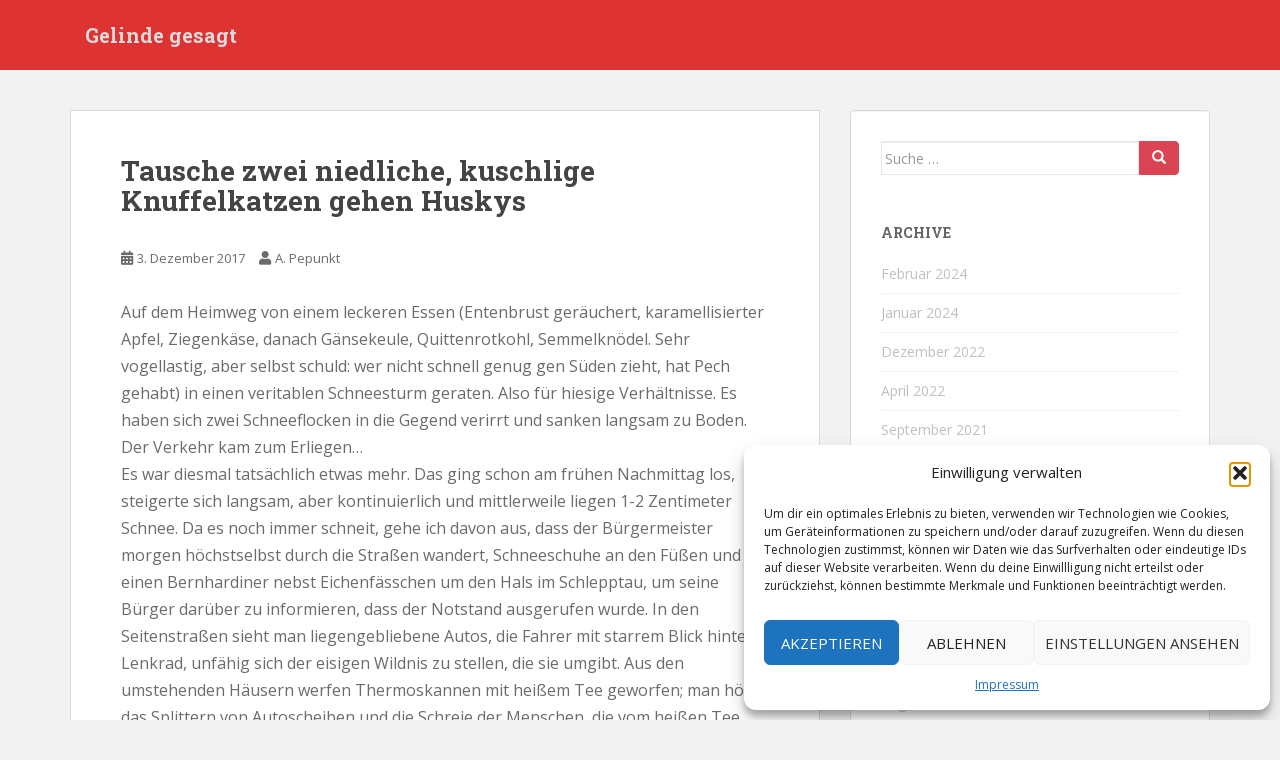

--- FILE ---
content_type: text/html; charset=UTF-8
request_url: https://www.apepunkt.de/tausche-zwei-niedliche-kuschlige-knuffelkatzen-gehen-huskys/
body_size: 13920
content:
<!doctype html>
<!--[if !IE]>
<html class="no-js non-ie" lang="de"> <![endif]-->
<!--[if IE 7 ]>
<html class="no-js ie7" lang="de"> <![endif]-->
<!--[if IE 8 ]>
<html class="no-js ie8" lang="de"> <![endif]-->
<!--[if IE 9 ]>
<html class="no-js ie9" lang="de"> <![endif]-->
<!--[if gt IE 9]><!-->
<html class="no-js" lang="de"> <!--<![endif]-->
<head>
<meta charset="UTF-8">
<meta name="viewport" content="width=device-width, initial-scale=1">
<meta name="theme-color" content="#dd3333">
<link rel="profile" href="http://gmpg.org/xfn/11">

<meta name='robots' content='index, follow, max-image-preview:large, max-snippet:-1, max-video-preview:-1' />
	<style>img:is([sizes="auto" i], [sizes^="auto," i]) { contain-intrinsic-size: 3000px 1500px }</style>
	
	<!-- This site is optimized with the Yoast SEO plugin v26.0 - https://yoast.com/wordpress/plugins/seo/ -->
	<title>Tausche zwei niedliche, kuschlige Knuffelkatzen gehen Huskys - Gelinde gesagt</title>
	<link rel="canonical" href="https://www.apepunkt.de/tausche-zwei-niedliche-kuschlige-knuffelkatzen-gehen-huskys/" />
	<meta property="og:locale" content="de_DE" />
	<meta property="og:type" content="article" />
	<meta property="og:title" content="Tausche zwei niedliche, kuschlige Knuffelkatzen gehen Huskys - Gelinde gesagt" />
	<meta property="og:description" content="Auf dem Heimweg von einem leckeren Essen (Entenbrust geräuchert, karamellisierter Apfel, Ziegenkäse, danach Gänsekeule, Quittenrotkohl, Semmelknödel. Sehr vogellastig, aber selbst schuld: wer nicht schnell genug gen Süden zieht, hat Pech gehabt) in einen veritablen Schneesturm geraten. Also für hiesige Verhältnisse. Es haben sich zwei Schneeflocken in die Gegend verirrt und sanken langsam zu Boden. Der [&hellip;]" />
	<meta property="og:url" content="https://www.apepunkt.de/tausche-zwei-niedliche-kuschlige-knuffelkatzen-gehen-huskys/" />
	<meta property="og:site_name" content="Gelinde gesagt" />
	<meta property="article:published_time" content="2017-12-03T20:27:53+00:00" />
	<meta property="article:modified_time" content="2017-12-03T20:51:57+00:00" />
	<meta property="og:image" content="https://www.apepunkt.de/wp-content/uploads/2020/04/gel_gesagt.png" />
	<meta property="og:image:width" content="600" />
	<meta property="og:image:height" content="315" />
	<meta property="og:image:type" content="image/png" />
	<meta name="author" content="A. Pepunkt" />
	<meta name="twitter:card" content="summary_large_image" />
	<meta name="twitter:creator" content="@Apepunkt" />
	<meta name="twitter:site" content="@Apepunkt" />
	<meta name="twitter:label1" content="Verfasst von" />
	<meta name="twitter:data1" content="A. Pepunkt" />
	<meta name="twitter:label2" content="Geschätzte Lesezeit" />
	<meta name="twitter:data2" content="3 Minuten" />
	<script type="application/ld+json" class="yoast-schema-graph">{"@context":"https://schema.org","@graph":[{"@type":"Article","@id":"https://www.apepunkt.de/tausche-zwei-niedliche-kuschlige-knuffelkatzen-gehen-huskys/#article","isPartOf":{"@id":"https://www.apepunkt.de/tausche-zwei-niedliche-kuschlige-knuffelkatzen-gehen-huskys/"},"author":{"name":"A. Pepunkt","@id":"https://www.apepunkt.de/#/schema/person/67786375d54f99a498ac34a83250b477"},"headline":"Tausche zwei niedliche, kuschlige Knuffelkatzen gehen Huskys","datePublished":"2017-12-03T20:27:53+00:00","dateModified":"2017-12-03T20:51:57+00:00","mainEntityOfPage":{"@id":"https://www.apepunkt.de/tausche-zwei-niedliche-kuschlige-knuffelkatzen-gehen-huskys/"},"wordCount":661,"commentCount":0,"publisher":{"@id":"https://www.apepunkt.de/#/schema/person/67786375d54f99a498ac34a83250b477"},"inLanguage":"de","potentialAction":[{"@type":"CommentAction","name":"Comment","target":["https://www.apepunkt.de/tausche-zwei-niedliche-kuschlige-knuffelkatzen-gehen-huskys/#respond"]}]},{"@type":"WebPage","@id":"https://www.apepunkt.de/tausche-zwei-niedliche-kuschlige-knuffelkatzen-gehen-huskys/","url":"https://www.apepunkt.de/tausche-zwei-niedliche-kuschlige-knuffelkatzen-gehen-huskys/","name":"Tausche zwei niedliche, kuschlige Knuffelkatzen gehen Huskys - Gelinde gesagt","isPartOf":{"@id":"https://www.apepunkt.de/#website"},"datePublished":"2017-12-03T20:27:53+00:00","dateModified":"2017-12-03T20:51:57+00:00","breadcrumb":{"@id":"https://www.apepunkt.de/tausche-zwei-niedliche-kuschlige-knuffelkatzen-gehen-huskys/#breadcrumb"},"inLanguage":"de","potentialAction":[{"@type":"ReadAction","target":["https://www.apepunkt.de/tausche-zwei-niedliche-kuschlige-knuffelkatzen-gehen-huskys/"]}]},{"@type":"BreadcrumbList","@id":"https://www.apepunkt.de/tausche-zwei-niedliche-kuschlige-knuffelkatzen-gehen-huskys/#breadcrumb","itemListElement":[{"@type":"ListItem","position":1,"name":"Startseite","item":"https://www.apepunkt.de/"},{"@type":"ListItem","position":2,"name":"Tausche zwei niedliche, kuschlige Knuffelkatzen gehen Huskys"}]},{"@type":"WebSite","@id":"https://www.apepunkt.de/#website","url":"https://www.apepunkt.de/","name":"Gelinde gesagt","description":"...so is&#039; halt.","publisher":{"@id":"https://www.apepunkt.de/#/schema/person/67786375d54f99a498ac34a83250b477"},"potentialAction":[{"@type":"SearchAction","target":{"@type":"EntryPoint","urlTemplate":"https://www.apepunkt.de/?s={search_term_string}"},"query-input":{"@type":"PropertyValueSpecification","valueRequired":true,"valueName":"search_term_string"}}],"inLanguage":"de"},{"@type":["Person","Organization"],"@id":"https://www.apepunkt.de/#/schema/person/67786375d54f99a498ac34a83250b477","name":"A. Pepunkt","image":{"@type":"ImageObject","inLanguage":"de","@id":"https://www.apepunkt.de/#/schema/person/image/","url":"https://www.apepunkt.de/wp-content/uploads/2025/10/self_greeneye.jpg","contentUrl":"https://www.apepunkt.de/wp-content/uploads/2025/10/self_greeneye.jpg","width":284,"height":208,"caption":"A. Pepunkt"},"logo":{"@id":"https://www.apepunkt.de/#/schema/person/image/"},"sameAs":["https://www.apepunkt.de"],"url":"https://www.apepunkt.de/author/andrew/"}]}</script>
	<!-- / Yoast SEO plugin. -->


<link rel='dns-prefetch' href='//platform-api.sharethis.com' />
<link rel='dns-prefetch' href='//stats.wp.com' />
<link rel='dns-prefetch' href='//fonts.googleapis.com' />
<link rel='preconnect' href='//c0.wp.com' />
<link rel="alternate" type="application/rss+xml" title="Gelinde gesagt &raquo; Feed" href="https://www.apepunkt.de/feed/" />
<link rel="alternate" type="application/rss+xml" title="Gelinde gesagt &raquo; Kommentar-Feed" href="https://www.apepunkt.de/comments/feed/" />
<link rel="alternate" type="application/rss+xml" title="Gelinde gesagt &raquo; Tausche zwei niedliche, kuschlige Knuffelkatzen gehen Huskys-Kommentar-Feed" href="https://www.apepunkt.de/tausche-zwei-niedliche-kuschlige-knuffelkatzen-gehen-huskys/feed/" />
<script type="text/javascript">
/* <![CDATA[ */
window._wpemojiSettings = {"baseUrl":"https:\/\/s.w.org\/images\/core\/emoji\/16.0.1\/72x72\/","ext":".png","svgUrl":"https:\/\/s.w.org\/images\/core\/emoji\/16.0.1\/svg\/","svgExt":".svg","source":{"concatemoji":"https:\/\/www.apepunkt.de\/wp-includes\/js\/wp-emoji-release.min.js?ver=6.8.3"}};
/*! This file is auto-generated */
!function(s,n){var o,i,e;function c(e){try{var t={supportTests:e,timestamp:(new Date).valueOf()};sessionStorage.setItem(o,JSON.stringify(t))}catch(e){}}function p(e,t,n){e.clearRect(0,0,e.canvas.width,e.canvas.height),e.fillText(t,0,0);var t=new Uint32Array(e.getImageData(0,0,e.canvas.width,e.canvas.height).data),a=(e.clearRect(0,0,e.canvas.width,e.canvas.height),e.fillText(n,0,0),new Uint32Array(e.getImageData(0,0,e.canvas.width,e.canvas.height).data));return t.every(function(e,t){return e===a[t]})}function u(e,t){e.clearRect(0,0,e.canvas.width,e.canvas.height),e.fillText(t,0,0);for(var n=e.getImageData(16,16,1,1),a=0;a<n.data.length;a++)if(0!==n.data[a])return!1;return!0}function f(e,t,n,a){switch(t){case"flag":return n(e,"\ud83c\udff3\ufe0f\u200d\u26a7\ufe0f","\ud83c\udff3\ufe0f\u200b\u26a7\ufe0f")?!1:!n(e,"\ud83c\udde8\ud83c\uddf6","\ud83c\udde8\u200b\ud83c\uddf6")&&!n(e,"\ud83c\udff4\udb40\udc67\udb40\udc62\udb40\udc65\udb40\udc6e\udb40\udc67\udb40\udc7f","\ud83c\udff4\u200b\udb40\udc67\u200b\udb40\udc62\u200b\udb40\udc65\u200b\udb40\udc6e\u200b\udb40\udc67\u200b\udb40\udc7f");case"emoji":return!a(e,"\ud83e\udedf")}return!1}function g(e,t,n,a){var r="undefined"!=typeof WorkerGlobalScope&&self instanceof WorkerGlobalScope?new OffscreenCanvas(300,150):s.createElement("canvas"),o=r.getContext("2d",{willReadFrequently:!0}),i=(o.textBaseline="top",o.font="600 32px Arial",{});return e.forEach(function(e){i[e]=t(o,e,n,a)}),i}function t(e){var t=s.createElement("script");t.src=e,t.defer=!0,s.head.appendChild(t)}"undefined"!=typeof Promise&&(o="wpEmojiSettingsSupports",i=["flag","emoji"],n.supports={everything:!0,everythingExceptFlag:!0},e=new Promise(function(e){s.addEventListener("DOMContentLoaded",e,{once:!0})}),new Promise(function(t){var n=function(){try{var e=JSON.parse(sessionStorage.getItem(o));if("object"==typeof e&&"number"==typeof e.timestamp&&(new Date).valueOf()<e.timestamp+604800&&"object"==typeof e.supportTests)return e.supportTests}catch(e){}return null}();if(!n){if("undefined"!=typeof Worker&&"undefined"!=typeof OffscreenCanvas&&"undefined"!=typeof URL&&URL.createObjectURL&&"undefined"!=typeof Blob)try{var e="postMessage("+g.toString()+"("+[JSON.stringify(i),f.toString(),p.toString(),u.toString()].join(",")+"));",a=new Blob([e],{type:"text/javascript"}),r=new Worker(URL.createObjectURL(a),{name:"wpTestEmojiSupports"});return void(r.onmessage=function(e){c(n=e.data),r.terminate(),t(n)})}catch(e){}c(n=g(i,f,p,u))}t(n)}).then(function(e){for(var t in e)n.supports[t]=e[t],n.supports.everything=n.supports.everything&&n.supports[t],"flag"!==t&&(n.supports.everythingExceptFlag=n.supports.everythingExceptFlag&&n.supports[t]);n.supports.everythingExceptFlag=n.supports.everythingExceptFlag&&!n.supports.flag,n.DOMReady=!1,n.readyCallback=function(){n.DOMReady=!0}}).then(function(){return e}).then(function(){var e;n.supports.everything||(n.readyCallback(),(e=n.source||{}).concatemoji?t(e.concatemoji):e.wpemoji&&e.twemoji&&(t(e.twemoji),t(e.wpemoji)))}))}((window,document),window._wpemojiSettings);
/* ]]> */
</script>
<style id='wp-emoji-styles-inline-css' type='text/css'>

	img.wp-smiley, img.emoji {
		display: inline !important;
		border: none !important;
		box-shadow: none !important;
		height: 1em !important;
		width: 1em !important;
		margin: 0 0.07em !important;
		vertical-align: -0.1em !important;
		background: none !important;
		padding: 0 !important;
	}
</style>
<link rel='stylesheet' id='wp-block-library-css' href='https://c0.wp.com/c/6.8.3/wp-includes/css/dist/block-library/style.min.css' type='text/css' media='all' />
<style id='classic-theme-styles-inline-css' type='text/css'>
/*! This file is auto-generated */
.wp-block-button__link{color:#fff;background-color:#32373c;border-radius:9999px;box-shadow:none;text-decoration:none;padding:calc(.667em + 2px) calc(1.333em + 2px);font-size:1.125em}.wp-block-file__button{background:#32373c;color:#fff;text-decoration:none}
</style>
<link rel='stylesheet' id='mediaelement-css' href='https://c0.wp.com/c/6.8.3/wp-includes/js/mediaelement/mediaelementplayer-legacy.min.css' type='text/css' media='all' />
<link rel='stylesheet' id='wp-mediaelement-css' href='https://c0.wp.com/c/6.8.3/wp-includes/js/mediaelement/wp-mediaelement.min.css' type='text/css' media='all' />
<style id='jetpack-sharing-buttons-style-inline-css' type='text/css'>
.jetpack-sharing-buttons__services-list{display:flex;flex-direction:row;flex-wrap:wrap;gap:0;list-style-type:none;margin:5px;padding:0}.jetpack-sharing-buttons__services-list.has-small-icon-size{font-size:12px}.jetpack-sharing-buttons__services-list.has-normal-icon-size{font-size:16px}.jetpack-sharing-buttons__services-list.has-large-icon-size{font-size:24px}.jetpack-sharing-buttons__services-list.has-huge-icon-size{font-size:36px}@media print{.jetpack-sharing-buttons__services-list{display:none!important}}.editor-styles-wrapper .wp-block-jetpack-sharing-buttons{gap:0;padding-inline-start:0}ul.jetpack-sharing-buttons__services-list.has-background{padding:1.25em 2.375em}
</style>
<style id='global-styles-inline-css' type='text/css'>
:root{--wp--preset--aspect-ratio--square: 1;--wp--preset--aspect-ratio--4-3: 4/3;--wp--preset--aspect-ratio--3-4: 3/4;--wp--preset--aspect-ratio--3-2: 3/2;--wp--preset--aspect-ratio--2-3: 2/3;--wp--preset--aspect-ratio--16-9: 16/9;--wp--preset--aspect-ratio--9-16: 9/16;--wp--preset--color--black: #000000;--wp--preset--color--cyan-bluish-gray: #abb8c3;--wp--preset--color--white: #ffffff;--wp--preset--color--pale-pink: #f78da7;--wp--preset--color--vivid-red: #cf2e2e;--wp--preset--color--luminous-vivid-orange: #ff6900;--wp--preset--color--luminous-vivid-amber: #fcb900;--wp--preset--color--light-green-cyan: #7bdcb5;--wp--preset--color--vivid-green-cyan: #00d084;--wp--preset--color--pale-cyan-blue: #8ed1fc;--wp--preset--color--vivid-cyan-blue: #0693e3;--wp--preset--color--vivid-purple: #9b51e0;--wp--preset--gradient--vivid-cyan-blue-to-vivid-purple: linear-gradient(135deg,rgba(6,147,227,1) 0%,rgb(155,81,224) 100%);--wp--preset--gradient--light-green-cyan-to-vivid-green-cyan: linear-gradient(135deg,rgb(122,220,180) 0%,rgb(0,208,130) 100%);--wp--preset--gradient--luminous-vivid-amber-to-luminous-vivid-orange: linear-gradient(135deg,rgba(252,185,0,1) 0%,rgba(255,105,0,1) 100%);--wp--preset--gradient--luminous-vivid-orange-to-vivid-red: linear-gradient(135deg,rgba(255,105,0,1) 0%,rgb(207,46,46) 100%);--wp--preset--gradient--very-light-gray-to-cyan-bluish-gray: linear-gradient(135deg,rgb(238,238,238) 0%,rgb(169,184,195) 100%);--wp--preset--gradient--cool-to-warm-spectrum: linear-gradient(135deg,rgb(74,234,220) 0%,rgb(151,120,209) 20%,rgb(207,42,186) 40%,rgb(238,44,130) 60%,rgb(251,105,98) 80%,rgb(254,248,76) 100%);--wp--preset--gradient--blush-light-purple: linear-gradient(135deg,rgb(255,206,236) 0%,rgb(152,150,240) 100%);--wp--preset--gradient--blush-bordeaux: linear-gradient(135deg,rgb(254,205,165) 0%,rgb(254,45,45) 50%,rgb(107,0,62) 100%);--wp--preset--gradient--luminous-dusk: linear-gradient(135deg,rgb(255,203,112) 0%,rgb(199,81,192) 50%,rgb(65,88,208) 100%);--wp--preset--gradient--pale-ocean: linear-gradient(135deg,rgb(255,245,203) 0%,rgb(182,227,212) 50%,rgb(51,167,181) 100%);--wp--preset--gradient--electric-grass: linear-gradient(135deg,rgb(202,248,128) 0%,rgb(113,206,126) 100%);--wp--preset--gradient--midnight: linear-gradient(135deg,rgb(2,3,129) 0%,rgb(40,116,252) 100%);--wp--preset--font-size--small: 13px;--wp--preset--font-size--medium: 20px;--wp--preset--font-size--large: 36px;--wp--preset--font-size--x-large: 42px;--wp--preset--spacing--20: 0.44rem;--wp--preset--spacing--30: 0.67rem;--wp--preset--spacing--40: 1rem;--wp--preset--spacing--50: 1.5rem;--wp--preset--spacing--60: 2.25rem;--wp--preset--spacing--70: 3.38rem;--wp--preset--spacing--80: 5.06rem;--wp--preset--shadow--natural: 6px 6px 9px rgba(0, 0, 0, 0.2);--wp--preset--shadow--deep: 12px 12px 50px rgba(0, 0, 0, 0.4);--wp--preset--shadow--sharp: 6px 6px 0px rgba(0, 0, 0, 0.2);--wp--preset--shadow--outlined: 6px 6px 0px -3px rgba(255, 255, 255, 1), 6px 6px rgba(0, 0, 0, 1);--wp--preset--shadow--crisp: 6px 6px 0px rgba(0, 0, 0, 1);}:where(.is-layout-flex){gap: 0.5em;}:where(.is-layout-grid){gap: 0.5em;}body .is-layout-flex{display: flex;}.is-layout-flex{flex-wrap: wrap;align-items: center;}.is-layout-flex > :is(*, div){margin: 0;}body .is-layout-grid{display: grid;}.is-layout-grid > :is(*, div){margin: 0;}:where(.wp-block-columns.is-layout-flex){gap: 2em;}:where(.wp-block-columns.is-layout-grid){gap: 2em;}:where(.wp-block-post-template.is-layout-flex){gap: 1.25em;}:where(.wp-block-post-template.is-layout-grid){gap: 1.25em;}.has-black-color{color: var(--wp--preset--color--black) !important;}.has-cyan-bluish-gray-color{color: var(--wp--preset--color--cyan-bluish-gray) !important;}.has-white-color{color: var(--wp--preset--color--white) !important;}.has-pale-pink-color{color: var(--wp--preset--color--pale-pink) !important;}.has-vivid-red-color{color: var(--wp--preset--color--vivid-red) !important;}.has-luminous-vivid-orange-color{color: var(--wp--preset--color--luminous-vivid-orange) !important;}.has-luminous-vivid-amber-color{color: var(--wp--preset--color--luminous-vivid-amber) !important;}.has-light-green-cyan-color{color: var(--wp--preset--color--light-green-cyan) !important;}.has-vivid-green-cyan-color{color: var(--wp--preset--color--vivid-green-cyan) !important;}.has-pale-cyan-blue-color{color: var(--wp--preset--color--pale-cyan-blue) !important;}.has-vivid-cyan-blue-color{color: var(--wp--preset--color--vivid-cyan-blue) !important;}.has-vivid-purple-color{color: var(--wp--preset--color--vivid-purple) !important;}.has-black-background-color{background-color: var(--wp--preset--color--black) !important;}.has-cyan-bluish-gray-background-color{background-color: var(--wp--preset--color--cyan-bluish-gray) !important;}.has-white-background-color{background-color: var(--wp--preset--color--white) !important;}.has-pale-pink-background-color{background-color: var(--wp--preset--color--pale-pink) !important;}.has-vivid-red-background-color{background-color: var(--wp--preset--color--vivid-red) !important;}.has-luminous-vivid-orange-background-color{background-color: var(--wp--preset--color--luminous-vivid-orange) !important;}.has-luminous-vivid-amber-background-color{background-color: var(--wp--preset--color--luminous-vivid-amber) !important;}.has-light-green-cyan-background-color{background-color: var(--wp--preset--color--light-green-cyan) !important;}.has-vivid-green-cyan-background-color{background-color: var(--wp--preset--color--vivid-green-cyan) !important;}.has-pale-cyan-blue-background-color{background-color: var(--wp--preset--color--pale-cyan-blue) !important;}.has-vivid-cyan-blue-background-color{background-color: var(--wp--preset--color--vivid-cyan-blue) !important;}.has-vivid-purple-background-color{background-color: var(--wp--preset--color--vivid-purple) !important;}.has-black-border-color{border-color: var(--wp--preset--color--black) !important;}.has-cyan-bluish-gray-border-color{border-color: var(--wp--preset--color--cyan-bluish-gray) !important;}.has-white-border-color{border-color: var(--wp--preset--color--white) !important;}.has-pale-pink-border-color{border-color: var(--wp--preset--color--pale-pink) !important;}.has-vivid-red-border-color{border-color: var(--wp--preset--color--vivid-red) !important;}.has-luminous-vivid-orange-border-color{border-color: var(--wp--preset--color--luminous-vivid-orange) !important;}.has-luminous-vivid-amber-border-color{border-color: var(--wp--preset--color--luminous-vivid-amber) !important;}.has-light-green-cyan-border-color{border-color: var(--wp--preset--color--light-green-cyan) !important;}.has-vivid-green-cyan-border-color{border-color: var(--wp--preset--color--vivid-green-cyan) !important;}.has-pale-cyan-blue-border-color{border-color: var(--wp--preset--color--pale-cyan-blue) !important;}.has-vivid-cyan-blue-border-color{border-color: var(--wp--preset--color--vivid-cyan-blue) !important;}.has-vivid-purple-border-color{border-color: var(--wp--preset--color--vivid-purple) !important;}.has-vivid-cyan-blue-to-vivid-purple-gradient-background{background: var(--wp--preset--gradient--vivid-cyan-blue-to-vivid-purple) !important;}.has-light-green-cyan-to-vivid-green-cyan-gradient-background{background: var(--wp--preset--gradient--light-green-cyan-to-vivid-green-cyan) !important;}.has-luminous-vivid-amber-to-luminous-vivid-orange-gradient-background{background: var(--wp--preset--gradient--luminous-vivid-amber-to-luminous-vivid-orange) !important;}.has-luminous-vivid-orange-to-vivid-red-gradient-background{background: var(--wp--preset--gradient--luminous-vivid-orange-to-vivid-red) !important;}.has-very-light-gray-to-cyan-bluish-gray-gradient-background{background: var(--wp--preset--gradient--very-light-gray-to-cyan-bluish-gray) !important;}.has-cool-to-warm-spectrum-gradient-background{background: var(--wp--preset--gradient--cool-to-warm-spectrum) !important;}.has-blush-light-purple-gradient-background{background: var(--wp--preset--gradient--blush-light-purple) !important;}.has-blush-bordeaux-gradient-background{background: var(--wp--preset--gradient--blush-bordeaux) !important;}.has-luminous-dusk-gradient-background{background: var(--wp--preset--gradient--luminous-dusk) !important;}.has-pale-ocean-gradient-background{background: var(--wp--preset--gradient--pale-ocean) !important;}.has-electric-grass-gradient-background{background: var(--wp--preset--gradient--electric-grass) !important;}.has-midnight-gradient-background{background: var(--wp--preset--gradient--midnight) !important;}.has-small-font-size{font-size: var(--wp--preset--font-size--small) !important;}.has-medium-font-size{font-size: var(--wp--preset--font-size--medium) !important;}.has-large-font-size{font-size: var(--wp--preset--font-size--large) !important;}.has-x-large-font-size{font-size: var(--wp--preset--font-size--x-large) !important;}
:where(.wp-block-post-template.is-layout-flex){gap: 1.25em;}:where(.wp-block-post-template.is-layout-grid){gap: 1.25em;}
:where(.wp-block-columns.is-layout-flex){gap: 2em;}:where(.wp-block-columns.is-layout-grid){gap: 2em;}
:root :where(.wp-block-pullquote){font-size: 1.5em;line-height: 1.6;}
</style>
<link rel='stylesheet' id='cmplz-general-css' href='https://www.apepunkt.de/wp-content/plugins/complianz-gdpr/assets/css/cookieblocker.min.css?ver=1759587618' type='text/css' media='all' />
<link rel='stylesheet' id='sparkling-bootstrap-css' href='https://www.apepunkt.de/wp-content/themes/sparkling/assets/css/bootstrap.min.css?ver=6.8.3' type='text/css' media='all' />
<link rel='stylesheet' id='sparkling-icons-css' href='https://www.apepunkt.de/wp-content/themes/sparkling/assets/css/fontawesome-all.min.css?ver=5.1.1.' type='text/css' media='all' />
<link rel='stylesheet' id='sparkling-fonts-css' href='//fonts.googleapis.com/css?family=Open+Sans%3A400italic%2C400%2C600%2C700%7CRoboto+Slab%3A400%2C300%2C700&#038;ver=6.8.3' type='text/css' media='all' />
<link rel='stylesheet' id='sparkling-style-css' href='https://www.apepunkt.de/wp-content/themes/sparkling/style.css?ver=2.4.2' type='text/css' media='all' />
<script type="text/javascript" src="https://c0.wp.com/c/6.8.3/wp-includes/js/jquery/jquery.min.js" id="jquery-core-js"></script>
<script type="text/javascript" src="https://c0.wp.com/c/6.8.3/wp-includes/js/jquery/jquery-migrate.min.js" id="jquery-migrate-js"></script>
<script type="text/javascript" src="https://www.apepunkt.de/wp-content/themes/sparkling/assets/js/vendor/bootstrap.min.js?ver=6.8.3" id="sparkling-bootstrapjs-js"></script>
<script type="text/javascript" src="https://www.apepunkt.de/wp-content/themes/sparkling/assets/js/functions.js?ver=20180503" id="sparkling-functions-js"></script>
<script type="text/javascript" src="//platform-api.sharethis.com/js/sharethis.js#source=googleanalytics-wordpress#product=ga&amp;property=59f0f46ecc58690012e4b726" id="googleanalytics-platform-sharethis-js"></script>
<link rel="https://api.w.org/" href="https://www.apepunkt.de/wp-json/" /><link rel="alternate" title="JSON" type="application/json" href="https://www.apepunkt.de/wp-json/wp/v2/posts/621" /><link rel="EditURI" type="application/rsd+xml" title="RSD" href="https://www.apepunkt.de/xmlrpc.php?rsd" />
<meta name="generator" content="WordPress 6.8.3" />
<link rel='shortlink' href='https://www.apepunkt.de/?p=621' />
<link rel="alternate" title="oEmbed (JSON)" type="application/json+oembed" href="https://www.apepunkt.de/wp-json/oembed/1.0/embed?url=https%3A%2F%2Fwww.apepunkt.de%2Ftausche-zwei-niedliche-kuschlige-knuffelkatzen-gehen-huskys%2F" />
<link rel="alternate" title="oEmbed (XML)" type="text/xml+oembed" href="https://www.apepunkt.de/wp-json/oembed/1.0/embed?url=https%3A%2F%2Fwww.apepunkt.de%2Ftausche-zwei-niedliche-kuschlige-knuffelkatzen-gehen-huskys%2F&#038;format=xml" />
	<style>img#wpstats{display:none}</style>
					<style>.cmplz-hidden {
					display: none !important;
				}</style><style type="text/css">.navbar.navbar-default, .navbar-default .navbar-nav .open .dropdown-menu > li > a {background-color: #dd3333;}.entry-content {font-size:16px}</style><link rel="pingback" href="https://www.apepunkt.de/xmlrpc.php">		<style type="text/css">
				.navbar > .container .navbar-brand {
			color: #dadada;
		}
		</style>
	<link rel="icon" href="https://www.apepunkt.de/wp-content/uploads/2020/04/ap_tab-150x150.gif" sizes="32x32" />
<link rel="icon" href="https://www.apepunkt.de/wp-content/uploads/2020/04/ap_tab-300x300.gif" sizes="192x192" />
<link rel="apple-touch-icon" href="https://www.apepunkt.de/wp-content/uploads/2020/04/ap_tab-300x300.gif" />
<meta name="msapplication-TileImage" content="https://www.apepunkt.de/wp-content/uploads/2020/04/ap_tab-300x300.gif" />

</head>

<body class="wp-singular post-template-default single single-post postid-621 single-format-standard wp-theme-sparkling">
	<a class="sr-only sr-only-focusable" href="#content">Skip to main content</a>
<div id="page" class="hfeed site">

	<header id="masthead" class="site-header" role="banner">
		<nav class="navbar navbar-default
		" role="navigation">
			<div class="container">
				<div class="row">
					<div class="site-navigation-inner col-sm-12">
						<div class="navbar-header">


														<div id="logo">
															<p class="site-name">																		<a class="navbar-brand" href="https://www.apepunkt.de/" title="Gelinde gesagt" rel="home">Gelinde gesagt</a>
																</p>																													</div><!-- end of #logo -->

							<button type="button" class="btn navbar-toggle" data-toggle="collapse" data-target=".navbar-ex1-collapse">
								<span class="sr-only">Toggle navigation</span>
								<span class="icon-bar"></span>
								<span class="icon-bar"></span>
								<span class="icon-bar"></span>
							</button>
						</div>



						


					</div>
				</div>
			</div>
		</nav><!-- .site-navigation -->
	</header><!-- #masthead -->

	<div id="content" class="site-content">

		<div class="top-section">
								</div>

		<div class="container main-content-area">
						<div class="row side-pull-left">
				<div class="main-content-inner col-sm-12 col-md-8">

	<div id="primary" class="content-area">
		<main id="main" class="site-main" role="main">

		<article id="post-621" class="post-621 post type-post status-publish format-standard hentry category-allgemein">
		<div class="post-inner-content">
		<header class="entry-header page-header">

			<h1 class="entry-title ">Tausche zwei niedliche, kuschlige Knuffelkatzen gehen Huskys</h1>

			<div class="entry-meta">
				<span class="posted-on"><i class="fa fa-calendar-alt"></i> <a href="https://www.apepunkt.de/tausche-zwei-niedliche-kuschlige-knuffelkatzen-gehen-huskys/" rel="bookmark"><time class="entry-date published" datetime="2017-12-03T21:27:53+01:00">3. Dezember 2017</time><time class="updated" datetime="2017-12-03T21:51:57+01:00">3. Dezember 2017</time></a></span><span class="byline"> <i class="fa fa-user"></i> <span class="author vcard"><a class="url fn n" href="https://www.apepunkt.de/author/andrew/">A. Pepunkt</a></span></span>
								
			</div><!-- .entry-meta -->
		</header><!-- .entry-header -->

		<div class="entry-content">
			<p>Auf dem Heimweg von einem leckeren Essen (Entenbrust geräuchert, karamellisierter Apfel, Ziegenkäse, danach Gänsekeule, Quittenrotkohl, Semmelknödel. Sehr vogellastig, aber selbst schuld: wer nicht schnell genug gen Süden zieht, hat Pech gehabt) in einen veritablen Schneesturm geraten. Also für hiesige Verhältnisse. Es haben sich zwei Schneeflocken in die Gegend verirrt und sanken langsam zu Boden. Der Verkehr kam zum Erliegen…<br />
Es war diesmal tatsächlich etwas mehr. Das ging schon am frühen Nachmittag los, steigerte sich langsam, aber kontinuierlich und mittlerweile liegen 1-2 Zentimeter Schnee. Da es noch immer schneit, gehe ich davon aus, dass der Bürgermeister morgen höchstselbst durch die Straßen wandert, Schneeschuhe an den Füßen und einen Bernhardiner nebst Eichenfässchen um den Hals im Schlepptau, um seine Bürger darüber zu informieren, dass der Notstand ausgerufen wurde. In den Seitenstraßen sieht man liegengebliebene Autos, die Fahrer mit starrem Blick hinterm Lenkrad, unfähig sich der eisigen Wildnis zu stellen, die sie umgibt. Aus den umstehenden Häusern werfen Thermoskannen mit heißem Tee geworfen; man hört das Splittern von Autoscheiben und die Schreie der Menschen, die vom heißen Tee verbrannt wurden. Das Telefon klingelt. Der Fahrer von DHL schluchzt. Es tut ihm unendlich leid, aber es kann sein, dass es heute eine halbe Stunde später werden könnte mit der Lieferung. Ich tröste ihn, das ist schon ok, in so schrecklichen Zeiten wie diesen, passieren eben schreckliche Dinge. Er bietet mir an, mir die Kosten für Amazon Prime für einen Monat zu zahlen. Das ist nett, finde ich, aber sage ihm, dass das doch nicht nötig sei. Ich hätte auch ein schlechtes Gewissen: die Beschwerdemail an den DHL-Kundendienst ist nun mal schon abgeschickt, da kann ich nicht noch Geld annehmen.<br />
Man hört ein Brummen am Himmel. Na endlich: die Bundeswehr wirft Streusalz über uns ab. Wurde auch Zeit. Wie lange sollen die Menschen noch in ihren Häusern ausharren. Ich ärgere mich über mich selbst. Wieso mussten es unbedingt Katzen sein? Die sind zu rein gar nichts zu gebrauchen und können nichts außer niedlich sein, schnurren und warm geben. Bis auf das Schnurren gilt das aber auch für Huskys und die wären wenigstens sinnvoll bei diesem Wetterkatastrophen. Andererseits… bei zwei Zentimeter Schnee ist noch nichts mit Schlitten. Trotzdem: so drei, vier Huskys geben einem das Gefühl vorbereitet zu sein, für das was noch kommt. Man schaut dann dem Ganzen viel gelassener entgegen. Tatsächlich tritt man jeder einzelner Schneeflocke mit einem Chuck-Norris-Gesichtsausdruck entgegen und streichelt dabei durch das weiche Husky-Fell. Die Schneeflocken beeindruckt das wenig: sie fallen einfach weiter. Eins muss man zugeben: sie haben eine gewisse Coolness.<br />
11 Uhr. Der Schneefall lässt nach. Sehr gut, so langsam kommt dann auch der Hunger. Auch hier zeigt sich wieder: an Huskys ist definitiv mehr dran als an Katzen… ich muss meine Wahl nochmal überdenken. Aber an die Tiere zu gehen, wäre auch nur die letze aller Möglichkeiten. Ich könnte ja auch die Kinder, die auf der Straße im Schnee spielen fragen, ob sie mir beim nahegelegen Edeka was holen. Ich würde auch eine Runde Eis ausgeben. Im Zweifelsfall überfalle ich das Essen auf Räder-Schneemobil, das dem Extrem-Winter trotzt und seine Aluschalen noch heiß dampfend durch die Gegend kutschiert oder kratze das Zeug ab, was sich an den Rändern der Spülmaschine abgesetzt hat. Da sind bestimmt auch noch ein paar Nährstoffe drin (wahrscheinlich mehr, als bei dem Essen auf Rädern Zeug).</p>
<p>Sollte ich das alles überleben, werde ich eine Anzeige schalten: tausche zwei niedliche, kuschlige Knuffelkatzen gehen Huskys. Das mache ich dann aber erst im Frühjahr. Man muss antizyklisch handeln… Huskys haben in etwa den gleichen Zyklus wie Winterreifen und beide sind gerade sehr gefragt. Also abwarten. Vorher aber noch diesen grausamen Winter überleben.</p>
					</div><!-- .entry-content -->

		<footer class="entry-meta">

			
		</footer><!-- .entry-meta -->
	</div>

	
</article><!-- #post-## -->

<div id="comments" class="comments-area">

		<div id="respond" class="comment-respond">
		<h3 id="reply-title" class="comment-reply-title">Schreibe einen Kommentar <small><a rel="nofollow" id="cancel-comment-reply-link" href="/tausche-zwei-niedliche-kuschlige-knuffelkatzen-gehen-huskys/#respond" style="display:none;">Antwort abbrechen</a></small></h3><form action="https://www.apepunkt.de/wp-comments-post.php" method="post" id="commentform" class="comment-form"><p class="comment-notes"><span id="email-notes">Deine E-Mail-Adresse wird nicht veröffentlicht.</span> <span class="required-field-message">Erforderliche Felder sind mit <span class="required">*</span> markiert</span></p><p class="comment-form-comment"><label for="comment">Kommentar <span class="required">*</span></label> <textarea id="comment" name="comment" cols="45" rows="8" maxlength="65525" required></textarea></p><p class="comment-form-author"><label for="author">Name <span class="required">*</span></label> <input id="author" name="author" type="text" value="" size="30" maxlength="245" autocomplete="name" required /></p>
<p class="comment-form-email"><label for="email">E-Mail-Adresse <span class="required">*</span></label> <input id="email" name="email" type="email" value="" size="30" maxlength="100" aria-describedby="email-notes" autocomplete="email" required /></p>
<p class="comment-form-url"><label for="url">Website</label> <input id="url" name="url" type="url" value="" size="30" maxlength="200" autocomplete="url" /></p>
<p class="comment-form-cookies-consent"><input id="wp-comment-cookies-consent" name="wp-comment-cookies-consent" type="checkbox" value="yes" /> <label for="wp-comment-cookies-consent">Meinen Namen, meine E-Mail-Adresse und meine Website in diesem Browser für die nächste Kommentierung speichern.</label></p>
<p class="form-submit"><input name="submit" type="submit" id="submit" class="submit" value="Kommentar abschicken" /> <input type='hidden' name='comment_post_ID' value='621' id='comment_post_ID' />
<input type='hidden' name='comment_parent' id='comment_parent' value='0' />
</p><p style="display: none;"><input type="hidden" id="akismet_comment_nonce" name="akismet_comment_nonce" value="11c9b11179" /></p><p style="display: none !important;" class="akismet-fields-container" data-prefix="ak_"><label>&#916;<textarea name="ak_hp_textarea" cols="45" rows="8" maxlength="100"></textarea></label><input type="hidden" id="ak_js_1" name="ak_js" value="154"/><script>document.getElementById( "ak_js_1" ).setAttribute( "value", ( new Date() ).getTime() );</script></p></form>	</div><!-- #respond -->
	<p class="akismet_comment_form_privacy_notice">This site uses Akismet to reduce spam. <a href="https://akismet.com/privacy/" target="_blank" rel="nofollow noopener">Learn how your comment data is processed.</a></p>
</div><!-- #comments -->

	<nav class="navigation post-navigation" aria-label="Beiträge">
		<h2 class="screen-reader-text">Beitragsnavigation</h2>
		<div class="nav-links"><div class="nav-previous"><a href="https://www.apepunkt.de/warum-selbst-kuschelige-pokemons-stachelig-klingen/" rel="prev"><i class="fa fa-chevron-left"></i> <span class="post-title">Warum selbst kuschelige Pokemons stachelig klingen</span></a></div><div class="nav-next"><a href="https://www.apepunkt.de/vom-basilikum-geht-keine-gefahr-mehr-aus/" rel="next"><span class="post-title">Vom Basilikum geht keine Gefahr mehr aus <i class="fa fa-chevron-right"></i></span></a></div></div>
	</nav>
		</main><!-- #main -->
	</div><!-- #primary -->

</div><!-- close .main-content-inner -->
<div id="secondary" class="widget-area col-sm-12 col-md-4" role="complementary">
	<div class="well">
				
			<aside id="search" class="widget widget_search">
				
<form role="search" method="get" class="form-search" action="https://www.apepunkt.de/">
  <div class="input-group">
	  <label class="screen-reader-text" for="s">Suche nach:</label>
	<input type="text" class="form-control search-query" placeholder="Suche &hellip;" value="" name="s" title="Suche nach:" />
	<span class="input-group-btn">
	  <button type="submit" class="btn btn-default" name="submit" id="searchsubmit" value="Suchen"><span class="glyphicon glyphicon-search"></span></button>
	</span>
  </div>
</form>
			</aside>

			<aside id="archives" class="widget">
				<h3 class="widget-title">Archive</h3>
				<ul>
						<li><a href='https://www.apepunkt.de/2024/02/'>Februar 2024</a></li>
	<li><a href='https://www.apepunkt.de/2024/01/'>Januar 2024</a></li>
	<li><a href='https://www.apepunkt.de/2022/12/'>Dezember 2022</a></li>
	<li><a href='https://www.apepunkt.de/2022/04/'>April 2022</a></li>
	<li><a href='https://www.apepunkt.de/2021/09/'>September 2021</a></li>
	<li><a href='https://www.apepunkt.de/2021/06/'>Juni 2021</a></li>
	<li><a href='https://www.apepunkt.de/2021/03/'>März 2021</a></li>
	<li><a href='https://www.apepunkt.de/2021/01/'>Januar 2021</a></li>
	<li><a href='https://www.apepunkt.de/2020/12/'>Dezember 2020</a></li>
	<li><a href='https://www.apepunkt.de/2020/11/'>November 2020</a></li>
	<li><a href='https://www.apepunkt.de/2020/10/'>Oktober 2020</a></li>
	<li><a href='https://www.apepunkt.de/2020/08/'>August 2020</a></li>
	<li><a href='https://www.apepunkt.de/2020/07/'>Juli 2020</a></li>
	<li><a href='https://www.apepunkt.de/2020/06/'>Juni 2020</a></li>
	<li><a href='https://www.apepunkt.de/2020/05/'>Mai 2020</a></li>
	<li><a href='https://www.apepunkt.de/2020/04/'>April 2020</a></li>
	<li><a href='https://www.apepunkt.de/2020/03/'>März 2020</a></li>
	<li><a href='https://www.apepunkt.de/2019/12/'>Dezember 2019</a></li>
	<li><a href='https://www.apepunkt.de/2019/11/'>November 2019</a></li>
	<li><a href='https://www.apepunkt.de/2019/09/'>September 2019</a></li>
	<li><a href='https://www.apepunkt.de/2019/08/'>August 2019</a></li>
	<li><a href='https://www.apepunkt.de/2019/06/'>Juni 2019</a></li>
	<li><a href='https://www.apepunkt.de/2018/02/'>Februar 2018</a></li>
	<li><a href='https://www.apepunkt.de/2018/01/'>Januar 2018</a></li>
	<li><a href='https://www.apepunkt.de/2017/12/'>Dezember 2017</a></li>
	<li><a href='https://www.apepunkt.de/2017/11/'>November 2017</a></li>
	<li><a href='https://www.apepunkt.de/2017/10/'>Oktober 2017</a></li>
	<li><a href='https://www.apepunkt.de/2017/09/'>September 2017</a></li>
	<li><a href='https://www.apepunkt.de/2016/10/'>Oktober 2016</a></li>
	<li><a href='https://www.apepunkt.de/2016/09/'>September 2016</a></li>
	<li><a href='https://www.apepunkt.de/2016/08/'>August 2016</a></li>
	<li><a href='https://www.apepunkt.de/2016/07/'>Juli 2016</a></li>
	<li><a href='https://www.apepunkt.de/2016/06/'>Juni 2016</a></li>
	<li><a href='https://www.apepunkt.de/2016/05/'>Mai 2016</a></li>
	<li><a href='https://www.apepunkt.de/2016/04/'>April 2016</a></li>
	<li><a href='https://www.apepunkt.de/2016/03/'>März 2016</a></li>
	<li><a href='https://www.apepunkt.de/2016/02/'>Februar 2016</a></li>
	<li><a href='https://www.apepunkt.de/2016/01/'>Januar 2016</a></li>
	<li><a href='https://www.apepunkt.de/2015/12/'>Dezember 2015</a></li>
	<li><a href='https://www.apepunkt.de/2015/11/'>November 2015</a></li>
	<li><a href='https://www.apepunkt.de/2015/10/'>Oktober 2015</a></li>
	<li><a href='https://www.apepunkt.de/2015/09/'>September 2015</a></li>
	<li><a href='https://www.apepunkt.de/2015/08/'>August 2015</a></li>
	<li><a href='https://www.apepunkt.de/2015/07/'>Juli 2015</a></li>
	<li><a href='https://www.apepunkt.de/2015/04/'>April 2015</a></li>
	<li><a href='https://www.apepunkt.de/2011/08/'>August 2011</a></li>
	<li><a href='https://www.apepunkt.de/2011/05/'>Mai 2011</a></li>
	<li><a href='https://www.apepunkt.de/2011/04/'>April 2011</a></li>
	<li><a href='https://www.apepunkt.de/2011/03/'>März 2011</a></li>
	<li><a href='https://www.apepunkt.de/2011/02/'>Februar 2011</a></li>
	<li><a href='https://www.apepunkt.de/2011/01/'>Januar 2011</a></li>
	<li><a href='https://www.apepunkt.de/2010/12/'>Dezember 2010</a></li>
	<li><a href='https://www.apepunkt.de/2010/11/'>November 2010</a></li>
	<li><a href='https://www.apepunkt.de/2010/10/'>Oktober 2010</a></li>
	<li><a href='https://www.apepunkt.de/2010/09/'>September 2010</a></li>
	<li><a href='https://www.apepunkt.de/2010/08/'>August 2010</a></li>
	<li><a href='https://www.apepunkt.de/2010/06/'>Juni 2010</a></li>
	<li><a href='https://www.apepunkt.de/2010/05/'>Mai 2010</a></li>
	<li><a href='https://www.apepunkt.de/2010/04/'>April 2010</a></li>
				</ul>
			</aside>

			<aside id="meta" class="widget">
				<h3 class="widget-title">Meta</h3>
				<ul>
										<li><a rel="nofollow" href="https://www.apepunkt.de/wp-login.php">Anmelden</a></li>
									</ul>
			</aside>

			</div>
</div><!-- #secondary -->
		</div><!-- close .row -->
	</div><!-- close .container -->
</div><!-- close .site-content -->

	<div id="footer-area">
		<div class="container footer-inner">
			<div class="row">
				
				</div>
		</div>

		<footer id="colophon" class="site-footer" role="contentinfo">
			<div class="site-info container">
				<div class="row">
										<nav role="navigation" class="col-md-6">
						<ul id="menu-footer-impressum" class="nav footer-nav clearfix"><li id="menu-item-974" class="menu-item menu-item-type-post_type menu-item-object-page menu-item-privacy-policy menu-item-974"><a rel="privacy-policy" href="https://www.apepunkt.de/impressum/">Impressum/Datenschutz</a></li>
</ul>					</nav>
					<div class="copyright col-md-6">
						sparkling						Theme von <a href="http://colorlib.com/" target="_blank" rel="nofollow noopener">Colorlib</a> Powered by <a href="http://wordpress.org/" target="_blank">WordPress</a>					</div>
				</div>
			</div><!-- .site-info -->
			<div class="scroll-to-top"><i class="fa fa-angle-up"></i></div><!-- .scroll-to-top -->
		</footer><!-- #colophon -->
	</div>
</div><!-- #page -->

		<script type="text/javascript">
		  jQuery(document).ready(function ($) {
			if ($(window).width() >= 767) {
			  $('.navbar-nav > li.menu-item > a').click(function () {
				if ($(this).attr('target') !== '_blank') {
				  window.location = $(this).attr('href')
				}
			  })
			}
		  })
		</script>
	<script type="speculationrules">
{"prefetch":[{"source":"document","where":{"and":[{"href_matches":"\/*"},{"not":{"href_matches":["\/wp-*.php","\/wp-admin\/*","\/wp-content\/uploads\/*","\/wp-content\/*","\/wp-content\/plugins\/*","\/wp-content\/themes\/sparkling\/*","\/*\\?(.+)"]}},{"not":{"selector_matches":"a[rel~=\"nofollow\"]"}},{"not":{"selector_matches":".no-prefetch, .no-prefetch a"}}]},"eagerness":"conservative"}]}
</script>

<!-- Consent Management powered by Complianz | GDPR/CCPA Cookie Consent https://wordpress.org/plugins/complianz-gdpr -->
<div id="cmplz-cookiebanner-container"><div class="cmplz-cookiebanner cmplz-hidden banner-1 banner-a optin cmplz-bottom-right cmplz-categories-type-view-preferences" aria-modal="true" data-nosnippet="true" role="dialog" aria-live="polite" aria-labelledby="cmplz-header-1-optin" aria-describedby="cmplz-message-1-optin">
	<div class="cmplz-header">
		<div class="cmplz-logo"></div>
		<div class="cmplz-title" id="cmplz-header-1-optin">Einwilligung verwalten</div>
		<div class="cmplz-close" tabindex="0" role="button" aria-label="Dialog schließen">
			<svg aria-hidden="true" focusable="false" data-prefix="fas" data-icon="times" class="svg-inline--fa fa-times fa-w-11" role="img" xmlns="http://www.w3.org/2000/svg" viewBox="0 0 352 512"><path fill="currentColor" d="M242.72 256l100.07-100.07c12.28-12.28 12.28-32.19 0-44.48l-22.24-22.24c-12.28-12.28-32.19-12.28-44.48 0L176 189.28 75.93 89.21c-12.28-12.28-32.19-12.28-44.48 0L9.21 111.45c-12.28 12.28-12.28 32.19 0 44.48L109.28 256 9.21 356.07c-12.28 12.28-12.28 32.19 0 44.48l22.24 22.24c12.28 12.28 32.2 12.28 44.48 0L176 322.72l100.07 100.07c12.28 12.28 32.2 12.28 44.48 0l22.24-22.24c12.28-12.28 12.28-32.19 0-44.48L242.72 256z"></path></svg>
		</div>
	</div>

	<div class="cmplz-divider cmplz-divider-header"></div>
	<div class="cmplz-body">
		<div class="cmplz-message" id="cmplz-message-1-optin">Um dir ein optimales Erlebnis zu bieten, verwenden wir Technologien wie Cookies, um Geräteinformationen zu speichern und/oder darauf zuzugreifen. Wenn du diesen Technologien zustimmst, können wir Daten wie das Surfverhalten oder eindeutige IDs auf dieser Website verarbeiten. Wenn du deine Einwillligung nicht erteilst oder zurückziehst, können bestimmte Merkmale und Funktionen beeinträchtigt werden.</div>
		<!-- categories start -->
		<div class="cmplz-categories">
			<details class="cmplz-category cmplz-functional" >
				<summary>
						<span class="cmplz-category-header">
							<span class="cmplz-category-title">Funktional</span>
							<span class='cmplz-always-active'>
								<span class="cmplz-banner-checkbox">
									<input type="checkbox"
										   id="cmplz-functional-optin"
										   data-category="cmplz_functional"
										   class="cmplz-consent-checkbox cmplz-functional"
										   size="40"
										   value="1"/>
									<label class="cmplz-label" for="cmplz-functional-optin"><span class="screen-reader-text">Funktional</span></label>
								</span>
								Immer aktiv							</span>
							<span class="cmplz-icon cmplz-open">
								<svg xmlns="http://www.w3.org/2000/svg" viewBox="0 0 448 512"  height="18" ><path d="M224 416c-8.188 0-16.38-3.125-22.62-9.375l-192-192c-12.5-12.5-12.5-32.75 0-45.25s32.75-12.5 45.25 0L224 338.8l169.4-169.4c12.5-12.5 32.75-12.5 45.25 0s12.5 32.75 0 45.25l-192 192C240.4 412.9 232.2 416 224 416z"/></svg>
							</span>
						</span>
				</summary>
				<div class="cmplz-description">
					<span class="cmplz-description-functional">Die technische Speicherung oder der Zugang ist unbedingt erforderlich für den rechtmäßigen Zweck, die Nutzung eines bestimmten Dienstes zu ermöglichen, der vom Teilnehmer oder Nutzer ausdrücklich gewünscht wird, oder für den alleinigen Zweck, die Übertragung einer Nachricht über ein elektronisches Kommunikationsnetz durchzuführen.</span>
				</div>
			</details>

			<details class="cmplz-category cmplz-preferences" >
				<summary>
						<span class="cmplz-category-header">
							<span class="cmplz-category-title">Präferenzen</span>
							<span class="cmplz-banner-checkbox">
								<input type="checkbox"
									   id="cmplz-preferences-optin"
									   data-category="cmplz_preferences"
									   class="cmplz-consent-checkbox cmplz-preferences"
									   size="40"
									   value="1"/>
								<label class="cmplz-label" for="cmplz-preferences-optin"><span class="screen-reader-text">Präferenzen</span></label>
							</span>
							<span class="cmplz-icon cmplz-open">
								<svg xmlns="http://www.w3.org/2000/svg" viewBox="0 0 448 512"  height="18" ><path d="M224 416c-8.188 0-16.38-3.125-22.62-9.375l-192-192c-12.5-12.5-12.5-32.75 0-45.25s32.75-12.5 45.25 0L224 338.8l169.4-169.4c12.5-12.5 32.75-12.5 45.25 0s12.5 32.75 0 45.25l-192 192C240.4 412.9 232.2 416 224 416z"/></svg>
							</span>
						</span>
				</summary>
				<div class="cmplz-description">
					<span class="cmplz-description-preferences">Die technische Speicherung oder der Zugriff ist für den rechtmäßigen Zweck der Speicherung von Präferenzen erforderlich, die nicht vom Abonnenten oder Benutzer angefordert wurden.</span>
				</div>
			</details>

			<details class="cmplz-category cmplz-statistics" >
				<summary>
						<span class="cmplz-category-header">
							<span class="cmplz-category-title">Statistiken</span>
							<span class="cmplz-banner-checkbox">
								<input type="checkbox"
									   id="cmplz-statistics-optin"
									   data-category="cmplz_statistics"
									   class="cmplz-consent-checkbox cmplz-statistics"
									   size="40"
									   value="1"/>
								<label class="cmplz-label" for="cmplz-statistics-optin"><span class="screen-reader-text">Statistiken</span></label>
							</span>
							<span class="cmplz-icon cmplz-open">
								<svg xmlns="http://www.w3.org/2000/svg" viewBox="0 0 448 512"  height="18" ><path d="M224 416c-8.188 0-16.38-3.125-22.62-9.375l-192-192c-12.5-12.5-12.5-32.75 0-45.25s32.75-12.5 45.25 0L224 338.8l169.4-169.4c12.5-12.5 32.75-12.5 45.25 0s12.5 32.75 0 45.25l-192 192C240.4 412.9 232.2 416 224 416z"/></svg>
							</span>
						</span>
				</summary>
				<div class="cmplz-description">
					<span class="cmplz-description-statistics">Die technische Speicherung oder der Zugriff, der ausschließlich zu statistischen Zwecken erfolgt.</span>
					<span class="cmplz-description-statistics-anonymous">Die technische Speicherung oder der Zugriff, der ausschließlich zu anonymen statistischen Zwecken verwendet wird. Ohne eine Vorladung, die freiwillige Zustimmung deines Internetdienstanbieters oder zusätzliche Aufzeichnungen von Dritten können die zu diesem Zweck gespeicherten oder abgerufenen Informationen allein in der Regel nicht dazu verwendet werden, dich zu identifizieren.</span>
				</div>
			</details>
			<details class="cmplz-category cmplz-marketing" >
				<summary>
						<span class="cmplz-category-header">
							<span class="cmplz-category-title">Marketing</span>
							<span class="cmplz-banner-checkbox">
								<input type="checkbox"
									   id="cmplz-marketing-optin"
									   data-category="cmplz_marketing"
									   class="cmplz-consent-checkbox cmplz-marketing"
									   size="40"
									   value="1"/>
								<label class="cmplz-label" for="cmplz-marketing-optin"><span class="screen-reader-text">Marketing</span></label>
							</span>
							<span class="cmplz-icon cmplz-open">
								<svg xmlns="http://www.w3.org/2000/svg" viewBox="0 0 448 512"  height="18" ><path d="M224 416c-8.188 0-16.38-3.125-22.62-9.375l-192-192c-12.5-12.5-12.5-32.75 0-45.25s32.75-12.5 45.25 0L224 338.8l169.4-169.4c12.5-12.5 32.75-12.5 45.25 0s12.5 32.75 0 45.25l-192 192C240.4 412.9 232.2 416 224 416z"/></svg>
							</span>
						</span>
				</summary>
				<div class="cmplz-description">
					<span class="cmplz-description-marketing">Die technische Speicherung oder der Zugriff ist erforderlich, um Nutzerprofile zu erstellen, um Werbung zu versenden oder um den Nutzer auf einer Website oder über mehrere Websites hinweg zu ähnlichen Marketingzwecken zu verfolgen.</span>
				</div>
			</details>
		</div><!-- categories end -->
			</div>

	<div class="cmplz-links cmplz-information">
		<a class="cmplz-link cmplz-manage-options cookie-statement" href="#" data-relative_url="#cmplz-manage-consent-container">Optionen verwalten</a>
		<a class="cmplz-link cmplz-manage-third-parties cookie-statement" href="#" data-relative_url="#cmplz-cookies-overview">Dienste verwalten</a>
		<a class="cmplz-link cmplz-manage-vendors tcf cookie-statement" href="#" data-relative_url="#cmplz-tcf-wrapper">Verwalten von {vendor_count}-Lieferanten</a>
		<a class="cmplz-link cmplz-external cmplz-read-more-purposes tcf" target="_blank" rel="noopener noreferrer nofollow" href="https://cookiedatabase.org/tcf/purposes/">Lese mehr über diese Zwecke</a>
			</div>

	<div class="cmplz-divider cmplz-footer"></div>

	<div class="cmplz-buttons">
		<button class="cmplz-btn cmplz-accept">Akzeptieren</button>
		<button class="cmplz-btn cmplz-deny">Ablehnen</button>
		<button class="cmplz-btn cmplz-view-preferences">Einstellungen ansehen</button>
		<button class="cmplz-btn cmplz-save-preferences">Einstellungen speichern</button>
		<a class="cmplz-btn cmplz-manage-options tcf cookie-statement" href="#" data-relative_url="#cmplz-manage-consent-container">Einstellungen ansehen</a>
			</div>

	<div class="cmplz-links cmplz-documents">
		<a class="cmplz-link cookie-statement" href="#" data-relative_url="">{title}</a>
		<a class="cmplz-link privacy-statement" href="#" data-relative_url="">{title}</a>
		<a class="cmplz-link impressum" href="#" data-relative_url="">{title}</a>
			</div>

</div>
</div>
					<div id="cmplz-manage-consent" data-nosnippet="true"><button class="cmplz-btn cmplz-hidden cmplz-manage-consent manage-consent-1">Einwilligung verwalten</button>

</div><script type="text/javascript" src="https://www.apepunkt.de/wp-content/themes/sparkling/assets/js/skip-link-focus-fix.min.js?ver=20140222" id="sparkling-skip-link-focus-fix-js"></script>
<script type="text/javascript" src="https://c0.wp.com/c/6.8.3/wp-includes/js/comment-reply.min.js" id="comment-reply-js" async="async" data-wp-strategy="async"></script>
<script type="text/javascript" src="https://www.apepunkt.de/wp-content/plugins/page-links-to/dist/new-tab.js?ver=3.3.7" id="page-links-to-js"></script>
<script type="text/javascript" id="jetpack-stats-js-before">
/* <![CDATA[ */
_stq = window._stq || [];
_stq.push([ "view", JSON.parse("{\"v\":\"ext\",\"blog\":\"185960633\",\"post\":\"621\",\"tz\":\"1\",\"srv\":\"www.apepunkt.de\",\"j\":\"1:15.0.2\"}") ]);
_stq.push([ "clickTrackerInit", "185960633", "621" ]);
/* ]]> */
</script>
<script type="text/javascript" src="https://stats.wp.com/e-202604.js" id="jetpack-stats-js" defer="defer" data-wp-strategy="defer"></script>
<script type="text/javascript" id="cmplz-cookiebanner-js-extra">
/* <![CDATA[ */
var complianz = {"prefix":"cmplz_","user_banner_id":"1","set_cookies":[],"block_ajax_content":"0","banner_version":"19","version":"7.4.2","store_consent":"","do_not_track_enabled":"","consenttype":"optin","region":"eu","geoip":"","dismiss_timeout":"","disable_cookiebanner":"","soft_cookiewall":"","dismiss_on_scroll":"","cookie_expiry":"365","url":"https:\/\/www.apepunkt.de\/wp-json\/complianz\/v1\/","locale":"lang=de&locale=de_DE","set_cookies_on_root":"0","cookie_domain":"","current_policy_id":"38","cookie_path":"\/","categories":{"statistics":"Statistiken","marketing":"Marketing"},"tcf_active":"","placeholdertext":"Klicke hier, um {category}-Cookies zu akzeptieren und diesen Inhalt zu aktivieren","css_file":"https:\/\/www.apepunkt.de\/wp-content\/uploads\/complianz\/css\/banner-{banner_id}-{type}.css?v=19","page_links":{"eu":{"cookie-statement":{"title":"Impressum","url":"https:\/\/www.apepunkt.de\/impressum\/"}}},"tm_categories":"","forceEnableStats":"","preview":"","clean_cookies":"","aria_label":"Klicke hier, um {category}-Cookies zu akzeptieren und diesen Inhalt zu aktivieren"};
/* ]]> */
</script>
<script defer type="text/javascript" src="https://www.apepunkt.de/wp-content/plugins/complianz-gdpr/cookiebanner/js/complianz.min.js?ver=1759587618" id="cmplz-cookiebanner-js"></script>
<script defer type="text/javascript" src="https://www.apepunkt.de/wp-content/plugins/akismet/_inc/akismet-frontend.js?ver=1759518403" id="akismet-frontend-js"></script>

</body>
</html>
